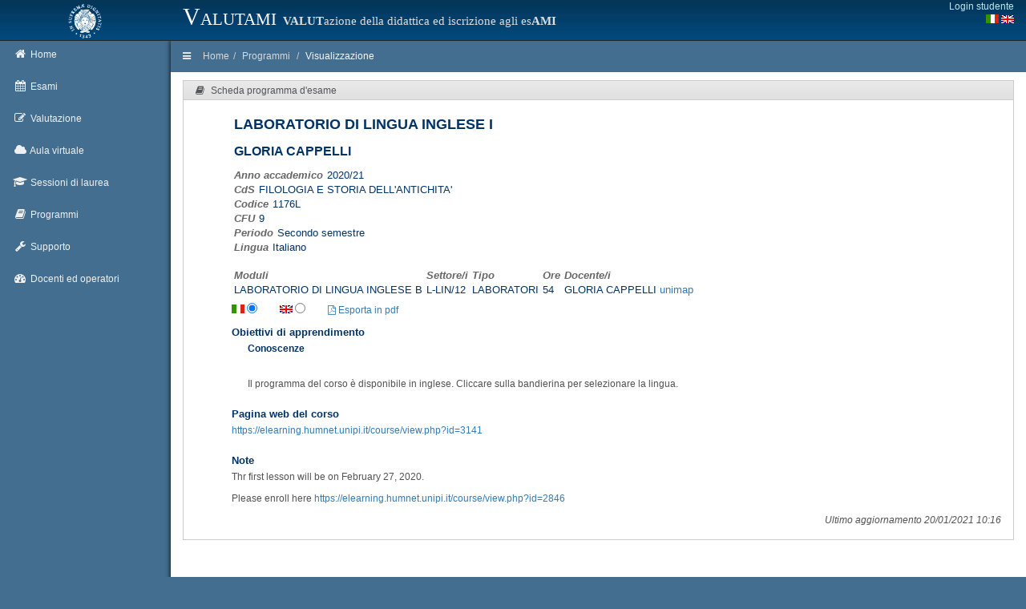

--- FILE ---
content_type: text/html; charset=UTF-8
request_url: https://esami.unipi.it/programma.php?c=45308&aa=2020&cid=16&did=3
body_size: 5206
content:
<!DOCTYPE html>
<html lang="en">
	<head>
		<meta charset="utf-8">
		<title>Universit&agrave; di Pisa - Valutazione della didattica e iscrizione agli esami</title>
		<meta name="description" content="description">
		<meta name="author" content="DevOOPS">
		<meta name="viewport" content="width=device-width, initial-scale=1">
		<link href="plugins/bootstrap/bootstrap.css" rel="stylesheet">
		<link href="plugins/jquery-ui/jquery-ui.min.css" rel="stylesheet">
		<link rel="stylesheet" href="css/font-awesome.min.css">
		<link href='https://fonts.googleapis.com/css?family=Righteous' rel='stylesheet' type='text/css'>
		<link href="plugins/select2/select2.css" rel="stylesheet">
		<link href="css/style_v1.css" rel="stylesheet">
		<link rel="stylesheet" href="../css_common/programmi.css" type="text/css" media="screen" />
		<!-- HTML5 shim and Respond.js IE8 support of HTML5 elements and media queries -->
		<!--[if lt IE 9]>
				<script src="http://getbootstrap.com/docs-assets/js/html5shiv.js"></script>
				<script src="http://getbootstrap.com/docs-assets/js/respond.min.js"></script>
		<![endif]-->
		
		
 		<link href="unipicss/unipi.css" rel="stylesheet">
	</head><body>
<header class="navbar">
	<div class="container-fluid expanded-panel">
		<div class="row top-panel">
			<div id="logo" class="col-sm-2 hidden-xs">
				<a href="http://www.unipi.it">
					<img src="unipiimages/cherubino_white77.gif" width="45" alt="Logo unipi">
				</a>
			</div>
			<div class="col-xs-6 unipi-header">
				Valutami <span class="unipi-subheader hidden-sm hidden-xs"><b>VALUT</b>azione della didattica ed iscrizione agli es<b>AMI</b></span>
			</div>
			<div class="col-xs-4">
				<div class="top-panel-right pull-right login-box">
<a style="float: right;" href="/auth/session.php">Login studente</a><br>
					<span style="float: right;">				
						<a href="setlang.php?lang=it"><i class="fa"><img src="unipiimages/ita.gif" alt="Versione in italiano"></i></a>
						<a href="setlang.php?lang=en"><i class="fa"><img src="unipiimages/uk.gif" alt="English version"></i></a>
					</span>
				</div>
			</div>
		</div> 
	</div>  
</header>
<div id="main" class="container-fluid shortmain"> 
	<div class="row">
		<div id="sidebar-left" class="col-xs-2 col-sm-2">
			<ul class="nav main-menu">
				<li>
					<a href="index.php">
						<i class="fa fa-home"></i>
						<span class="hidden-xs">Home</span>
					</a>
				</li>
				
				<li class="dropdown">
					<a href="#" class="dropdown-toggle" id="menuEsami">
						<i class="fa fa-calendar"></i>
						<span class="hidden-xs">Esami</span>
					</a>
					<ul class="dropdown-menu" aria-labelledby="menuEsami">
						<li><a id="menuNuovaIscrizione" href="elencoappelli.php">Nuova iscrizione</a></li>
						<li><a id="menuArchivioIscrizioni" href="archivioiscrizioni.php">Archivio iscrizioni</a></li>
						<li><a id="menuCalendarioCds" href="calendariodipcds.php">Calendario CdS</a></li>
						<li><a id="menuCalendario" href="calendario.php">Calendario sessioni</a></li>
					</ul>
				</li>
				
				<li class="dropdown" >
					<a href="#" class="dropdown-toggle" id="menuValutazione">
						<i class="fa fa-pencil-square-o"></i>
						<span class="hidden-xs">Valutazione</span>
					</a>
					<ul class="dropdown-menu" aria-labelledby="menuValutazione">
						<li><a id="menuNuovoQuestionario"  href="elencoquestionari.php">Valuta un corso</a></li>
						<li><a id="menuArchivioCompilazioni"  href="archiviocompilazioni.php">Questionari compilati</a></li>
						<li><a id="menuNuovoQuestionarioOrganizzazione"  href="surveyorg.php">Organizzazione e servizi</a></li>
						<li><a id="menuEsitoValutazione"  href="esitoValInsegnamenti.php">Report</a></li>
					</ul>
				</li>

				<li class="dropdown" >
					<a href="#" class="dropdown-toggle" id="menuTD">
						<i class="fa fa-cloud"></i>
						<span class="hidden-xs">Aula virtuale</span>
					</a>
					<ul class="dropdown-menu" aria-labelledby="menuTD">
						<li><a id="menuTDRicerca"  href="td.php">Ricerca</a></li>
						<!-- <li><a id="menuTDCds"  href="#">Elenco per cds</a></li> -->
					</ul>
				</li>

				<li class="dropdown" >
					<a href="#" class="dropdown-toggle" id="menuLauree">
						<i class="fa fa-graduation-cap"></i>
						<span class="hidden-xs">Sessioni di laurea</span>
					</a>
					<ul class="dropdown-menu" aria-labelledby="menuLauree">
						<li><a id="menuLaureeRicerca"  href="lauree.php">Ricerca</a></li>
					</ul>
				</li>


				<li class="dropdown" >
					<a href="#" class="dropdown-toggle" id="menuProgrammi">
						<i class="fa fa-book"></i>
						<span class="hidden-xs">Programmi</span>
					</a>
					<ul class="dropdown-menu" aria-labelledby="menuProgrammi">
						<li><a id="menuProgrammiRicerca"  href="programmi_ricerca.php">Ricerca</a></li>
						<li><a id="menuProgrammiRicerca"  href="programmi_ricerca_testo.php">Ricerca nel testo</a></li>
						<li><a id="menuProgrammiCds"  href="programmi_insegnamenti.php">Elenco per cds</a></li>
					</ul>
				</li>

				
				<li class="dropdown">
					<a href="#" class="dropdown-toggle" id="menuHelp">
						<i class="fa fa-wrench"></i>
						<span class="hidden-xs">Supporto</span>
					</a>
					<ul class="dropdown-menu" aria-labelledby="menuHelp">
						<li><a id="menuFaq" href="faq.php">FAQ</a></li>
						<li><a id="menuAss" href="assistenza.php">Assistenza</a></li>
						<li><a id="menuPrivacy" href="privacy.php">Privacy</a></li>
					</ul>
				</li>
				
				<li>
					<a href="/backoffice" >
						<i class="fa fa-dashboard"></i>
						<span class="hidden-xs">Docenti ed operatori</span>
					</a>
				</li>
			</ul>
		</div>
	
		<div id="content" class="col-xs-12 col-sm-10"><div class="row">
	<div id="breadcrumb" class="col-xs-12">
		<a href="#" class="show-sidebar">
			<i class="fa fa-bars"></i>
		</a>
		<ol class="breadcrumb pull-left hidden-xs">
			<li><a href="index.php">Home</a></li><li><a href="programmi_insegnamenti.php?aa=2020&cid=16&did=3">Programmi</a></li>
<li><a href="">Visualizzazione</a></li>
	</ol>
	</div>
</div>
<div class="row" id="insegnamenti">
	<div id="dati_studente"></div>
	<div class="col-xs-12">
		<div class="box">
			<div class="box-header">
				<div class="box-name">
					<i class="fa fa-book"></i>
					<span>Scheda programma d'esame</span>
				</div>
				<div class="no-move"></div>
			</div>
			<div class="box-content" style="overflow-y:hidden; overflow:auto;  width:100%">
				
				<div style="margin-left:45px">
					<div style="width:100%"><div class="div-table table-intestazione-programma">
<div class="div-table-row">
<div class="div-table-cell titolatura-insegnamento-programma">LABORATORIO DI LINGUA INGLESE I</div>
</div>
<div class="div-table-row">
<div class="div-table-cell titolare-insegnamento-programma">GLORIA CAPPELLI</div>
</div>

								<div class="row">
									<div class="col-md-6">
										<span class="label-programma">Anno accademico</span><span class="value-programma">2020/21</span><br />
										<span class="label-programma">CdS</span><span class="value-programma">FILOLOGIA E STORIA DELL'ANTICHITA'</span><br />
										<span class="label-programma">Codice</span><span class="value-programma">1176L</span><br />
										<span class="label-programma">CFU</span><span class="value-programma">9</span><br />
										<span class="label-programma">Periodo</span><span class="value-programma">Secondo semestre</span><br /><span class="label-programma">Lingua</span><span class="value-programma">Italiano</span></div>
<div class="col-md-6"></div></div><div><br><table class='nomargin'><tr><td class='label-programma'>Moduli</td><td class='label-programma'>Settore/i</td><td class='label-programma'>Tipo</td><td class='label-programma'>Ore</td><td class='label-programma'>Docente/i</td></tr>
<TR><TD class='value-programma'>LABORATORIO DI LINGUA INGLESE B</TD><TD class='value-programma'>L-LIN/12</TD><TD class='value-programma'>LABORATORI</TD><TD class='value-programma'>54</TD><TD class='value-programma' ><table class='nomargin'><tr><td class='value-programma'>GLORIA CAPPELLI <a href='http://unimap.unipi.it/cercapersone/dettaglio.php?ri=5085' target='_blank'>unimap</a></td></tr></table></TD></TR>
</table></div>

</div>
<div style="display: inline-block;"><span class="prog-flags"><img style="vertical-align:baseline;" src="../backoffice/images/ita.gif"> <input type="radio" name="language" value="it" checked></span><span class="prog-flags"><img style="vertical-align:baseline;" src="../backoffice/images/uk.gif" > <input type="radio" name="language" value="en" ></span><span class="prog-flags" style="vertical-align:baseline;"><a id="pdfProgramma" href="pdfProgCorsoStu.php?language=it&c=45308" target="_blank"><i class="fa fa-file-pdf-o"></i> Esporta in pdf</a></span></div><div class="prog_it" >
<div class="titolo-elemento-programma">Obiettivi di apprendimento</div>
<span class="contenuto_programma"></span>
</div>
<div class="prog_en" >
<div class="titolo-elemento-programma">Learning outcomes</div>
<span class="contenuto_programma"></span>
</div>
<div class="prog_it sub-item-programma">
<div class="titolatura-insegnamento-programma sub-title-insegnamento-programma">Conoscenze</div>
<span class="contenuto_programma"><p>&nbsp;</p>
<p>Il programma del corso &egrave; disponibile in inglese. Cliccare sulla bandierina per selezionare la lingua.&nbsp;</p></span>
</div>
<div class="prog_en sub-item-programma">
<div class="titolatura-insegnamento-programma sub-title-insegnamento-programma">Knowledge</div>
<span class="contenuto_programma"><p><strong>The recommended entry proficiency level in English is B1+. At the end of the course, students must prove to have reached the B2 level.</strong></p>
<p>The course will focus on spoken and written academic English, and in particular on:</p>
<ul>
<li>written conference presentations and announcements</li>
<li>abstracts</li>
<li>powerpoint presentations</li>
<li>conference presentations</li>
</ul>
<p>The course will focus on aspects of English grammar and vocabulary suitable for academic written and spoken communication at a B2 level of the CEFR.</p>
<p>&nbsp;</p></span>
</div>
<div class="prog_en sub-item-programma">
<div class="titolatura-insegnamento-programma sub-title-insegnamento-programma">Assessment criteria of knowledge</div>
<span class="contenuto_programma"><p><strong>The exam is identical for both attending and non&mdash;attending students.</strong> All information about the exam format and contents is provided online on Moodle.&nbsp;</p>
<p>There are no prerequisites. However, a good entry B1 proficiency level is recommended.</p>
<p>In order to be admitted to the exam, students must sign up for it on the dedicated portal before the deadline. Students who do not comply with the sign-up regulations will not be allowed to take the test.</p>
<p><strong>The final exam consists in:<br /> </strong>1) a written test (multiple choice questions and writing task). After this test, students must complete the exam within 12 months.</p>
<p>&nbsp;2) an oral test. In order to take this test, students must have obtained a positive results in the computerized test (B2).</p></span>
</div>
<div class="prog_en sub-item-programma">
<div class="titolatura-insegnamento-programma sub-title-insegnamento-programma">Skills</div>
<span class="contenuto_programma"><p>At the end of the course, students will be able to:</p>
<ul>
<li>read and understand the main points in academic texts in the humanities (e.g. journal articles, text books, specialized magazines)</li>
<li>write a short abstract</li>
<li>prepare slides for presentations</li>
<li>give simple oral presentations on specific topics in the Humanities</li>
</ul>
<p><strong>&nbsp;</strong></p></span>
</div>
<div class="prog_en sub-item-programma">
<div class="titolatura-insegnamento-programma sub-title-insegnamento-programma">Assessment criteria of skills</div>
<span class="contenuto_programma"><p>Attendance is recommended. The course will be held in the form of a hands-on workshop, with activities on authentic academic texts from some of the major international academic journals in the field of Italian Studies, Classics and the Humanities.&nbsp;</p></span>
</div>
<div class="prog_en sub-item-programma">
<div class="titolatura-insegnamento-programma sub-title-insegnamento-programma">Behaviors</div>
<span class="contenuto_programma"><p>Students will be able to discuss and defend their arguments in an academic context.&nbsp;</p>
<p>Students will be able to write a simple abstract.&nbsp;</p>
<p>Students will be able to prepare a powerpoint presentation.&nbsp;</p></span>
</div>
<div class="prog_en sub-item-programma">
<div class="titolatura-insegnamento-programma sub-title-insegnamento-programma">Assessment criteria of behaviors</div>
<span class="contenuto_programma"><p>The newly acquired skills will be assessed through group work and&nbsp;interactive activities throughout the course.&nbsp;</p></span>
</div>
<div class="prog_en" >
<div class="titolo-elemento-programma">Prerequisites</div>
<span class="contenuto_programma"><p>A strong B1+ level is recommended as the entry level. An entry level test will be administered at the beginning of the course.&nbsp;</p></span>
</div>
<div class="prog_en" >
<div class="titolo-elemento-programma">Teaching methods</div>
<span class="contenuto_programma"><p>The course is organized as a hands-on workshop. Students will work on authentic academic texts taken from international journals and specialized magazines/programs in the fields of the Humanities, Classics and Italian Studies.&nbsp;</p></span>
</div>
<div class="prog_en" >
<div class="titolo-elemento-programma">Syllabus</div>
<span class="contenuto_programma"><p>The course will focus on Academic English reading comprehension and writing. Students will work on short essays and abstracts, power point conference presentations and general conversation about topics of interest in the humanities.&nbsp;</p>
<p>A B2 level "lettorato" is associated with the course, starting in the first term. Students in need to consolidate general English ability are recommended to attend the course, which is shared with Informatica Umanistica students.&nbsp;</p>
<p>Detailed information will be provided on the Moodle Page of the course.</p></span>
</div>
<div class="prog_en" >
<div class="titolo-elemento-programma">Bibliography</div>
<span class="contenuto_programma"><p>English for Academics, CUP&nbsp;</p>
<p>Some of the materials for the course will be made available by the teacher in the form of a printable handout.&nbsp;</p></span>
</div>
<div class="prog_en" >
<div class="titolo-elemento-programma">Non-attending students info</div>
<span class="contenuto_programma"><p>The exam is identical for attending and non-attending students. Attendance is highly recommended.&nbsp;</p></span>
</div>
<div class="prog_en" >
<div class="titolo-elemento-programma">Assessment methods</div>
<span class="contenuto_programma"><p><strong>The final exam consists in:<br /></strong>1) a written test (multiple choice questions and writing task). After this test, students must complete the exam within 12 months.</p>
<p>&nbsp;2) an oral test. In order to take this test, students must have obtained a positive results in the computerized test (B2).</p></span>
</div>
<div class="prog_it" >
<div class="titolo-elemento-programma">Pagina web del corso</div>
<span class="contenuto_programma"><p><a href='https://elearning.humnet.unipi.it/course/view.php?id=3141'>https://elearning.humnet.unipi.it/course/view.php?id=3141</a></p></span>
</div>
<div class="prog_en" >
<div class="titolo-elemento-programma">Class web page</div>
<span class="contenuto_programma"><p><a href='https://elearning.humnet.unipi.it/course/view.php?id=3141'>https://elearning.humnet.unipi.it/course/view.php?id=3141</a></p></span>
</div>
<div class="prog_it" >
<div class="titolo-elemento-programma">Note</div>
<span class="contenuto_programma"><p>Thr first lesson will be on February 27, 2020.</p>
<p>Please enroll here&nbsp;<a href="https://elearning.humnet.unipi.it/course/view.php?id=2846">https://elearning.humnet.unipi.it/course/view.php?id=2846</a></p></span>
</div>
<div style="float:right; font-style:italic;">Ultimo aggiornamento 20/01/2021 10:16</div>
				</div>

			</div>
		</div>
	</div>
</div>
		
		</div> <!-- content -->
	</div> <!-- row -->
</div> <!-- main -->


<div class="container-fluid"> 
	<div class="row" id="unipiFooter">
		<div class="col-md-5 col-md-offset-2 text-center hidden-xs"><br>
			&copy; <a class="linkFooter" href="http://www.unipi.it">Universit&agrave; di Pisa</a> 2013-2026<br>
			<a class="linkFooter" href="privacy.php">Trattamento dei dati - Privacy policy</a>		
		</div>
		<div class="col-md-5 text-center hidden-xs"><br>
			Sistema Informatico di Ateneo<br>
		</div>
	</div>
</div>

<!-- jQuery (necessary for Bootstrap's JavaScript plugins) -->
<!--<script src="http://code.jquery.com/jquery.js"></script>-->
<script src="plugins/jquery/jquery.min.js"></script>
<script src="plugins/jquery-ui/jquery-ui.min.js"></script>
<!-- Include all compiled plugins (below), or include individual files as needed -->
<script src="plugins/bootstrap/bootstrap.min.js"></script>
<!-- 
<script src="plugins/justified-gallery/jquery.justifiedGallery.min.js"></script> 
<script src="plugins/tinymce/tinymce.min.js"></script>
<script src="plugins/tinymce/jquery.tinymce.min.js"></script>
-->
<!-- All functions for this theme + document.ready processing -->
<script src="js/devoops.js?20161006"></script>
<script src="unipijs/unipi.js?2020031501"></script>
<script src="unipijs/dm.js"></script>
<!-- Embedding in outer iframe -->
<script>
	function adjustParentHeight() {
		var elem = document.getElementById('insegnamenti');
		if(elem != null) {
			var windowHeight = elem.offsetHeight;
			parent.postMessage({ message: windowHeight, action: 'adjustHeight' }, "*");
		}
	}
	window.onload = adjustParentHeight;
	window.addEventListener('resize', adjustParentHeight);
</script>
</body>
</html>
<script>
	$(document).ready(function () {
		$(".prog_en").hide();


		$('input[type=radio][name=language]').change(function () {
			link = $("#pdfProgramma").attr("href");
			switch (this.value) {
				case 'it':
					$(".prog_it").show();
					$(".prog_en").hide();
					link = link.replace("language=en", "language=it");
					break;
				case 'en':
					$(".prog_it").hide();
					$(".prog_en").show();
					link = link.replace("language=it", "language=en");
					break;
				default:
			}
			$("#pdfProgramma").attr("href", link);
		});


		$('input[type=radio]:checked').trigger("change");

	});
</script>

--- FILE ---
content_type: text/css
request_url: https://esami.unipi.it/css/style_v1.css
body_size: 10277
content:
* {outline:none !important;}
body {
  color:#525252;
  background:#436E90;
}
.body-expanded, .modal-open {
  overflow-y:hidden;
  margin-right: 15px;
}
.modal-open #content {z-index: inherit;}
.body-expanded .expanded-panel, .fancybox-margin .expanded-panel, .modal-open .expanded-panel {
  margin-right: 15px;
}
.body-screensaver {
  overflow: hidden;
}
h1, .h1, h2, .h2, h3, .h3 {
  margin:0;
}

#logo {
  position:relative;
  background:#dbdbdb;
}
#logo a {
  color: #525252;
font-family: "Righteous",cursive;
display: block;
font-size: 20px;
line-height: 50px;
  background: url(../img/logo.png) right 42px no-repeat;
  -webkit-transition: 0.5s;
  -moz-transition: 0.5s;
  -o-transition: 0.5s;
  transition: 0.5s;
}
#logo a:hover {
  background-position: right 25px;
  text-decoration: none;
}
.navbar {
  margin: 0;
  border: 0;
  position: fixed;
  top:0;
  left: 0;
  width:100%;
  -webkit-border-radius: 0;
  -moz-border-radius: 0;
  border-radius: 0;
  border-bottom:1px solid #242424;
  z-index: 2000;
}
.body-expanded .navbar {
  z-index: 9;
}
a.show-sidebar {
  float: left;
  margin-left: 15px;
  color:#f0f0f0;
  outline: none;
  -webkit-transition: 0.2s;
  -moz-transition: 0.2s;
  -o-transition: 0.2s;
  transition: 0.2s;
}
a.show-sidebar:hover {
  color:#f5f5f5;
}
#sidebar-left {
  position:relative;
  z-index: inherit;
  padding-bottom: 3000px !important;
  margin-bottom: -3000px !important;
  background:#436E90;
  -webkit-transition: 0.1s;
  -moz-transition: 0.1s;
  -o-transition: 0.1s;
  transition: 0.1s;
}
#content {
  position: relative;
  z-index: 10;
  background: #FBFBF0;
  box-shadow: 0 0 6px #000;
  padding-bottom: 3000px !important;
  margin-bottom: -2980px !important;
  overflow: hidden;
  -webkit-transition: 0.1s;
  -moz-transition: 0.1s;
  -o-transition: 0.1s;
  transition: 0.1s;
}
.full-content {
  overflow: hidden;
  padding: 0;
  margin: 0;
}
.nav.main-menu, .nav.msg-menu {
  margin:0 -15px;
}
.nav.main-menu > li > a, .nav.msg-menu > li > a {
  text-align: center;
  color:#f0f0f0;
  min-height: 40px;
  -webkit-transition: 0.05s;
  -moz-transition: 0.05s;
  -o-transition: 0.05s;
  transition: 0.05s;
}
.nav .open > a, .nav .open > a:hover, .nav .open > a:focus, .nav > li > a:hover, .nav > li > a:focus {
  background:rgba(0, 0, 0, 0.1);
}
.nav.main-menu > li > a:hover, .nav.main-menu > li > a:focus, .nav.main-menu > li.active > a, .nav.main-menu .open > a, .nav.main-menu .open > a:hover, .nav.main-menu .open > a:focus, .dropdown-menu > li > a:focus, .dropdown-menu > li > a:hover, .dropdown-menu > li.active > a,
.nav.msg-menu > li > a:hover, .nav.msg-menu > li > a:focus, .nav.msg-menu > li.active > a, .nav.msg-menu .open > a, .nav.msg-menu .open > a:hover, .nav.msg-menu .open > a:focus {
  background:rgba(0, 0, 0, 0.1);
  color:#f0f0f0;
}
.nav.main-menu a.active, .nav.msg-menu a.active {
  background:rgba(0, 0, 0, 0.2);
}
.nav.main-menu a.active:hover, .nav.msg-menu a.active:hover {
  background:rgba(0, 0, 0, 0.2);
}
.nav.main-menu a.active-parent, .nav.msg-menu a.active-parent {
  background: rgba(0, 0, 0, 0.3);
}
.nav.main-menu a.active-parent:hover, .nav.msg-menu a.active-parent:hover {
  background: rgba(0, 0, 0, 0.3);
}
.nav.main-menu > li > a > i, .nav.msg-menu > li > a > i {
  font-size: 18px;
  width: auto;
  display: block;
  text-align: center;
}
.main-menu .dropdown-menu {
  position: absolute;
  z-index: 2001;
  left: 100%;
  top: 0;
  float: none;
  margin: 0;
  border: 0;
  -webkit-border-radius: 0 4px 4px 0;
  -moz-border-radius: 0 4px 4px 0;
  border-radius: 0 4px 4px 0;
  padding: 0;
  background: #6AA6D6;
  box-shadow: none;
  visibility:hidden;
}
.main-menu .active-parent:hover + .dropdown-menu {
  visibility:visible;
}
.main-menu .active-parent + .dropdown-menu:hover {
  visibility:visible;
}
.main-menu .dropdown-menu > li > a {
  padding:9px 15px 9px 40px;
  color:#f0f0f0;
}
.main-menu .dropdown-menu > li:first-child > a {
  -webkit-border-radius: 0 4px 0 0;
  -moz-border-radius: 0 4px 0 0;
  border-radius: 0 4px 0 0;
}
.main-menu .dropdown-menu > li:last-child > a {
  -webkit-border-radius: 0 0 4px 0;
  -moz-border-radius: 0 0 4px 0;
  border-radius: 0 0 4px 0;
}
#top-panel {
  line-height: 50px;
  height: 50px;
  background:#dbdbdb;
}
#main {
  margin-top: 50px;
  min-height: 800px;
  overflow: hidden;
}
#search {
  position: relative;
}
#search > input {
  width: 80%;
  background: #dfdfdf;
  border: 1px solid #C7C7C7;
  text-shadow:0 1px 1px #EEE;
  -webkit-border-radius: 3px;
  -moz-border-radius: 3px;
  border-radius: 3px;
  color: #686868;
  line-height: 1em;
  height: 30px;
  padding: 0 35px 0 10px;
  -webkit-transition: 0.2s;
  -moz-transition: 0.2s;
  -o-transition: 0.2s;
  transition: 0.2s;
}
#search > input + i {
  opacity:0;
  position: absolute;
  top: 18px;
  right: 10px;
  color: #fff;
}
#search > input:focus {
  width:100%;
  outline:none;
}
#search > input:focus + i {
  opacity:1;
  transition-delay:0.2s;
  transition-duration: 0.2s;
}
.panel-menu {
  margin: 0;
}
.top-panel-right {
  padding-left: 0;
}
.panel-menu > li > a {
  padding: 0 5px 0 10px;
  line-height: 50px;
}
.panel-menu a.account {
  height: 50px;
  padding: 5px 0 5px 10px;
  line-height: 18px;
}
.panel-menu i {
  margin-top: 8px;
  padding: 5px;
  font-size: 20px;
  color: #436E90;
  line-height: 1em;
  vertical-align: top;
  -webkit-transition: 0.05s;
  -moz-transition: 0.05s;
  -o-transition: 0.05s;
  transition: 0.05s;
}
.panel-menu i.pull-right {
  color: #121212;
  border: 0 !important;
  box-shadow: none;
  font-size: 16px;
  background: none !important;
}
.panel-menu .badge {
  margin-top:5px;
  padding: 3px 6px;
  vertical-align: top;
  border-radius: 2px;
  background:none;
  color: #436E90;
  border: 1px solid #436E90;
}
.avatar {
  width: 40px;
  float: left;
  margin-right: 5px;
}
.avatar > img {
  width:40px;
  height:40px;
}
.user-mini > span {
  display: block;
  font-size: 12px;
  color:#436E90;
  margin-bottom: -4px;
}
.user-mini > span.welcome {
  font-weight: bold;
  margin-top: 2px;
}
.panel-menu .dropdown-menu {
  position: absolute;
  background: rgba(0, 0, 0, 0.7);
  padding: 0;
  border: 0;
  right: 0;
  left: auto;
  min-width: 100%;
}
.panel-menu .dropdown-menu > li > a {
  padding:5px 10px !important;
  color:#f0f0f0;
}
.panel-menu .dropdown-menu > li > a > i {
  border: 0;
  padding: 0;
  margin: 0;
  font-size: 14px;
  width: 20px;
  display: inline-block;
  text-align: center;
  vertical-align: middle;
}
.well {
  padding:15px;
}
.box {
  display: block;
  z-index: 1999;
  position: relative;
  border: 1px solid #ccc;
  background: transparent;
  margin-bottom: 20px;
}
.full-content .box {
  border: 0;
  margin-bottom: 0;
  -webkit-border-radius: 0;
  -moz-border-radius: 0;
  border-radius: 0;
}
.box-header {
  color: #505559;
  position:relative;
  overflow: hidden;
  height: 24px;
  border-bottom: 1px solid #ccc;
  background-color: #eaeaea;
  background-image: -webkit-linear-gradient(top, #eaeaea, #e0e0e0);
  background-image:    -moz-linear-gradient(top, #eaeaea, #e0e0e0);
  background-image:     -ms-linear-gradient(top, #eaeaea, #e0e0e0);
  background-image:      -o-linear-gradient(top, #eaeaea, #e0e0e0);
  background-image:         linear-gradient(to bottom, #eaeaea, #e0e0e0);
}
.box-name, .modal-header-name {
  padding-left: 15px;
  line-height: 24px;
}
.box-name:hover {
  cursor: move;
}
.box-name > i {
  margin-right:5px;
}
.box-icons {
  position: absolute;
  top:0;
  right:0;
  z-index: 9;
}
.no-move {
  display: none;
}
.expanded .no-move {
  position: absolute;
  top:0;
  left: 0;
  width:100%;
  height: 100%;
  z-index: 1;
  display: block;
}
.box-content {
  position: relative;
  padding: 15px;
  background: #FBFBF0;
}
.box-content.dropbox, .box-content.sortablebox {
  overflow: hidden;
}
.full-content .box-content {
  height: 100%;
  position: absolute;
  width: 100%;
  left: 0;
  top: 0;
}
.box-icons a {
  cursor: pointer;
  text-decoration: none !important;
  border-left: 1px solid #FBFBF0;
  height: 24px;
  line-height: 24px;
  font-size: 12px;
  width: 28px;
  display: block;
  float: left;
  text-align: center;
  color: #505559;
  -webkit-transition: 0.2s;
  -moz-transition: 0.2s;
  -o-transition: 0.2s;
  transition: 0.2s;
}
.box-icons a:hover {background:#FBFBF0;color:#505559;}
.box-icons a.beauty-table-to-json {
  width: auto;
  padding: 0 10px;
  font-size: 14px;
}
.expanded a.close-link {
  display:none;
}
#sidebar-left.col-xs-2 {
  opacity: 0;
  width: 0%;
  padding: 0;
}
.sidebar-show #sidebar-left.col-xs-2 {
  opacity: 1;
  width: 16.666666666666664%;
  padding: 0 15px;
}
.sidebar-show #content.col-xs-12 {
  opacity: 1;
  width: 83.33333333333334%;
}
.expanded {
  overflow-y:scroll;
  border: 0;
  z-index: 3000 !important;
  position: fixed;
  width: 100%;
  height: 100%;
  top: 0;
  left: 0;
  padding: 0px;
  background: rgba(0, 0, 0, 0.2);
  -webkit-transition: 0.2s;
  -moz-transition: 0.2s;
  -o-transition: 0.2s;
  transition: 0.2s;
}
.expanded-padding {
  background: rgba(0, 0, 0, 0.7);
  padding:50px;
  -webkit-transition: 0.2s;
  -moz-transition: 0.2s;
  -o-transition: 0.2s;
  transition: 0.2s;
}
.no-padding {
  padding:0 !important;
}
.padding-15 {
  padding:15px !important;
}
.no-padding .table-bordered {
  border:0;
  margin:0;
}
.no-padding .table-bordered thead tr th:first-child, .no-padding .table-bordered tbody tr th:first-child, .no-padding .table-bordered tfoot tr th:first-child, .no-padding .table-bordered thead tr td:first-child, .no-padding .table-bordered tbody tr td:first-child, .no-padding .table-bordered tfoot tr td:first-child {
  border-left: 0px !important;
}
.no-padding .table-bordered thead tr th:last-child, .no-padding .table-bordered tbody tr th:last-child, .no-padding .table-bordered tfoot tr th:last-child, .no-padding .table-bordered thead tr td:last-child, .no-padding .table-bordered tbody tr td:last-child, .no-padding .table-bordered tfoot tr td:last-child {
  border-right: 0px !important;
}
table.no-border-bottom tr:last-child td {
  border-bottom:0;
}
.table > thead > tr > th, .table > tbody > tr > th, .table > tfoot > tr > th, .table > thead > tr > td, .table > tbody > tr > td, .table > tfoot > tr > td {
  border-top: 1px solid #bbb;
}
.table-bordered {
    border: 1px solid #bbb;
}
.table-bordered > thead > tr > th, .table-bordered > tbody > tr > th, .table-bordered > tfoot > tr > th, .table-bordered > thead > tr > td, .table-bordered > tbody > tr > td, .table-bordered > tfoot > tr > td {
  border: 1px solid #bbb;
}
.table > thead > tr > th {
  border-bottom: 2px solid #bbb;
}
.dataTables_wrapper {
  overflow: hidden;
}
.dataTables_wrapper table.table {
  clear: both;
  max-width: inherit;
  margin-bottom: 0;
}
.table-datatable *, .table-datatable :after, .table-datatable :before {
  margin: 0;
  padding: 0;
  -webkit-box-sizing: content-box;
  box-sizing: content-box;
  -moz-box-sizing: content-box;
}
.table-datatable label {
  position: relative;
  display: block;
  font-weight: 400;
}
.table-datatable tbody td {
  vertical-align: middle !important;
}
.table-datatable img {
  margin-right: 10px;
  border: 1px solid #F8F8F8;
  width: 40px;
}
.table-datatable .sorting {
  background:url(../img/sort.png) right center no-repeat;
  padding-right:16px;
  cursor:pointer;
}
.table-datatable .sorting_asc {
  background:url(../img/sort-asc.png) right center no-repeat;
  padding-right: 16px;
  cursor:pointer;
}
.table-datatable .sorting_desc {
  background:url(../img/sort-desc.png) right center no-repeat;
  padding-right: 16px;
  cursor:pointer;
}
div.DTTT_collection_background {
  z-index: 2002;
}
div.DTTT .btn {
  color: #333 !important;
  font-size: 12px;
}
ul.DTTT_dropdown.dropdown-menu {
  z-index: 2003;
  background: rgba(0, 0, 0, 0.7) !important;
  padding: 0;
  border: 0;
  margin: 0;
  -webkit-border-radius: 0 0 4px 4px;
  -moz-border-radius: 0 0 4px 4px;
  border-radius: 0 0 4px 4px;
  min-width: 157px;
}
ul.DTTT_dropdown.dropdown-menu li {
  position: relative;
}
ul.DTTT_dropdown.dropdown-menu > li > a {
  position: relative;
  display: block;
  padding: 5px 10px !important;
  color: #f0f0f0 !important;
}
ul.DTTT_dropdown.dropdown-menu > li:first-child > a {
  -webkit-border-radius: 0;
  -moz-border-radius: 0;
  border-radius: 0;
}
ul.DTTT_dropdown.dropdown-menu > li:last-child > a {
  -webkit-border-radius: 0 0 4px 4px;
  -moz-border-radius: 0 0 4px 4px;
  border-radius: 0 0 4px 4px;
}
ul.DTTT_dropdown.dropdown-menu > li:hover > a {
  background:rgba(0, 0, 0, 0.3);
  color:#f0f0f0;
}
.dataTables_wrapper input[type="text"] {
  display: block;
  width: 90%;
  height: 26px;
  padding: 2px 12px;
  font-size: 14px;
  line-height: 1.428571429;
  color: #555;
  background-color: #fff;
  background-image: none;
  border: 1px solid #ccc;
  -webkit-border-radius: 4px;
  -moz-border-radius: 4px;
  border-radius: 4px;
  box-sizing:border-box;
  -moz-box-sizing: border-box;
  -webkit-box-sizing: border-box;
  -moz-appearance: none;
  -webkit-box-shadow: inset 0 1px 1px rgba(0, 0, 0, .075);
  box-shadow: inset 0 1px 1px rgba(0, 0, 0, .075);
  -webkit-transition: 0.2s;
  -moz-transition: 0.2s;
  -o-transition: 0.2s;
  transition: 0.2s;
}
.dataTables_wrapper input[type="text"]:focus {
  border-color: #66afe9;
  outline: 0;
  -webkit-box-shadow: inset 0 1px 1px rgba(0,0,0,.075), 0 0 8px rgba(102, 175, 233, .6);
  box-shadow: inset 0 1px 1px rgba(0,0,0,.075), 0 0 8px rgba(102, 175, 233, .6);
}
#breadcrumb {
  padding: 0;
  line-height: 40px;
  background: #436E90;
  margin-bottom: 30px;
}
.breadcrumb {
  padding: 0 15px;
  background: none;
  -webkit-border-radius: 0;
  -moz-border-radius: 0;
  border-radius: 0;
  margin: 0;
}
.breadcrumb > li > a {
  color:#d8d8d8;
}
.breadcrumb > li > a:hover, .breadcrumb > li:last-child > a {
  color:#f8f8f8;
}
.bs-callout {
  padding: 15px;
  border-left: 3px solid #505559;
  background: #ededed;
}
.bs-callout h4 {
  margin-top: 0;
  margin-bottom: 5px;
  color: #505559;
}
.no-padding .bs-callout {
  border:0;
}
.page-header {
  margin: 0 0 10px;
  border-bottom: 1px solid #c7c7c7;
}
.box-content .page-header, legend, .full-calendar .page-header {
  margin: 0 0 10px;
  border-bottom: 1px dashed #B6B6B6;
}
.invoice-header {
  margin: 0 0 10px;
  border-bottom: 1px dashed #B6B6B6;
  display: inline-block;
}
.box-content .form-group, .devoops-modal-inner .form-group {
  margin-top:15px;
  margin-bottom:15px;
}
.show-grid [class^="col-"] {
  padding-top: 10px;
  padding-bottom: 10px;
  background-color: #ebebeb;
  border: 1px solid #ebebeb;
}
.show-grid [class^="col-"]:hover {
  padding-top: 10px;
  padding-bottom: 10px;
  background-color: rgba(107, 134, 182, 0.2);
  border: 1px solid #ebebeb;
}
.show-grid, .show-grid-forms {
  margin-bottom: 15px;
}
.show-grid-forms [class^="col-"] {
  padding-top: 10px;
  padding-bottom: 10px;
}
.DTTT.btn-group {
  position: absolute;
  top: -28px;
  right: 83px;
  border-right:1px solid #DBDBDB;
}
.DTTT.btn-group a {
  -webkit-border-radius: 0;
  -moz-border-radius: 0;
  border-radius: 0;
  line-height: 1em;
  font-size: 14px;
  font-weight: bold;
  outline: none;
  box-shadow: none !important;
  padding: 6px 12px;
  margin: 0;
  background: #F7F7F7;
  border: 0;
}
#screensaver {
  position: fixed;
  top: 0;
  left: 0;
  width: 100%;
  height: 100%;
  z-index: 3000;
  background: #000;
  display: none;
}
#screensaver.show {
  display: block;
}
#canvas {
  position: relative;
}
#screensaver i {
  position: absolute;
  top: 50px;
  right: 50px;
  background: rgba(255, 255, 255, 0.5);
  line-height: 100px;
  width: 100px;
  height: 100px;
  text-align: center;
  font-size: 60px;
  color: rgba(0, 0, 0, 0.8);
  -webkit-border-radius: 4px;
  -moz-border-radius: 4px;
  border-radius: 4px;
}
.well pre {
  padding: 0;
  margin-top: 0;
  margin-bottom: 0;
  background-color: transparent;
  border: 0;
  white-space: nowrap;
}
.well pre code {
  white-space: normal;
}
.btn {
  border: 1px solid transparent;
  border-bottom: 3px solid transparent;
  text-decoration: none;
  cursor: pointer;
  font-family: "Lucida Grande","Lucida Sans","Lucida Sans Unicode","Segoe UI",Verdana,sans-serif;
  display: inline-block;
  vertical-align: top;
  position: relative;
  font-size: 12px;
  font-weight: bold;
  text-align: center;
  line-height: 24px;
  margin: 0 0 10px 0;
  -webkit-border-radius: 3px;
  -moz-border-radius: 3px;
  border-radius: 3px;
  -moz-user-select: none;
  -webkit-user-select: none;
  outline: none !important;
}
.btn-label-left span {
  position: relative;
  left: -10px;
  display: inline-block;
  padding: 0px 8px;
}
.btn-label-right span {
  position: relative;
  right: -10px;
  display: inline-block;
  padding: 0px 8px;
}
.btn i {
  vertical-align: middle;
}
.btn-app {
  width: 50px;
  height: 50px;
  padding: 0;
  font-size: 14px;
}
.btn-app i {
  font-size: 24px;
  line-height: 48px;
  display: block;
}
.btn-app-sm {
  width: 30px;
  height: 30px;
  padding: 0;
  font-size: 14px;
}
.btn-app-sm i {
  font-size: 14px;
  line-height: 28px;
  display: block;
}
.btn-circle {
  -webkit-border-radius: 50%;
  -moz-border-radius: 50%;
  border-radius: 50%;
  border: 2px solid rgba(0, 0, 0, 0.25);
}
.btn.active {
  background-image: none;
  outline: 0;
  -webkit-box-shadow: none;
  box-shadow: none;
}
.progress {
  overflow: visible;
}
.progress-ui {
  height: 10px;
}
.progress-bar {
  -webkit-border-radius: 4px;
  -moz-border-radius: 4px;
  border-radius: 4px;
}
.progress-bar.ui-widget-content {
  background: none;
  border: 0;
  height: 100%;
  position: relative;
}
.progress-bar .ui-state-default {
  -webkit-border-radius: 4px;
  -moz-border-radius: 4px;
  border-radius: 4px;
  height: 10px;
  width: 10px;
  top: 0;
  margin-left: -5px;
  cursor:pointer;
  border:0px solid #d3d3d3;
  outline:none !important;
  background-color: rgba(0,0,0,.5);
  background-image: -webkit-linear-gradient(top, rgba(255,255,255,.5), rgba(100,100,100,.5));
  background-image:    -moz-linear-gradient(top, rgba(255,255,255,.5), rgba(100,100,100,.5));
  background-image:     -ms-linear-gradient(top, rgba(255,255,255,.5), rgba(100,100,100,.5));
  background-image:      -o-linear-gradient(top, rgba(255,255,255,.5), rgba(100,100,100,.5));
  background-image:         linear-gradient(to bottom, rgba(255,255,255,.5), rgba(100,100,100,.5));
}
.ui-widget-header {
  background:none;
}
.progress-bar .ui-widget-header, .bg-default, .btn-default, .btn-default.disabled, .btn-default[disabled], fieldset[disabled] .btn-default, .btn-default.disabled:hover, .btn-default[disabled]:hover, fieldset[disabled] .btn-default:hover, .btn-default.disabled:focus, .btn-default[disabled]:focus, fieldset[disabled] .btn-default:focus, .btn-default.disabled:active, .btn-default[disabled]:active, fieldset[disabled] .btn-default:active, .btn-default.disabled.active, .btn-default[disabled].active, fieldset[disabled] .btn-default.active, .progress-bar {
  background-color: #D8D8D8;
  color: #505559;
  border-color: #CBCBCB;
}
.txt-default {color: #D8D8D8;}
.progress-bar-primary .ui-widget-header, .bg-primary, .btn-primary, .btn-primary.disabled, .btn-primary[disabled], fieldset[disabled] .btn-primary, .btn-primary.disabled:hover, .btn-primary[disabled]:hover, fieldset[disabled] .btn-primary:hover, .btn-primary.disabled:focus, .btn-primary[disabled]:focus, fieldset[disabled] .btn-primary:focus, .btn-primary.disabled:active, .btn-primary[disabled]:active, fieldset[disabled] .btn-primary:active, .btn-primary.disabled.active, .btn-primary[disabled].active, fieldset[disabled] .btn-primary.active,
.table > thead > tr > td.primary, .table > tbody > tr > td.primary, .table > tfoot > tr > td.primary, .table > thead > tr > th.primary, .table > tbody > tr > th.primary, .table > tfoot > tr > th.primary, .table > thead > tr.primary > td, .table > tbody > tr.primary > td, .table > tfoot > tr.primary > td, .table > thead > tr.primary > th, .table > tbody > tr.primary > th, .table > tfoot > tr.primary > th {
  background-color: #6AA6D6;
  color: #f8f8f8;
  border-color: #5a8db6;
}
.txt-primary {color: #6AA6D6;}
.progress-bar-success .ui-widget-header, .bg-success, .btn-success, .btn-success.disabled, .btn-success[disabled], fieldset[disabled] .btn-success, .btn-success.disabled:hover, .btn-success[disabled]:hover, fieldset[disabled] .btn-success:hover, .btn-success.disabled:focus, .btn-success[disabled]:focus, fieldset[disabled] .btn-success:focus, .btn-success.disabled:active, .btn-success[disabled]:active, fieldset[disabled] .btn-success:active, .btn-success.disabled.active, .btn-success[disabled].active, fieldset[disabled] .btn-success.active, .progress-bar-success,
.table > thead > tr > td.success, .table > tbody > tr > td.success, .table > tfoot > tr > td.success, .table > thead > tr > th.success, .table > tbody > tr > th.success, .table > tfoot > tr > th.success, .table > thead > tr.success > td, .table > tbody > tr.success > td, .table > tfoot > tr.success > td, .table > thead > tr.success > th, .table > tbody > tr.success > th, .table > tfoot > tr.success > th {
  background-color: #63CC9E;
  color: #f8f8f8;
  border-color: #54ae86;
}
.txt-success, .has-success .help-block, .has-success .control-label, .has-success .radio, .has-success .checkbox, .has-success .radio-inline, .has-success .checkbox-inline {color: #63CC9E;}
.has-success .form-control {border-color: #54ae86;}
.progress-bar-info .ui-widget-header, .bg-info, .btn-info, .btn-info.disabled, .btn-info[disabled], fieldset[disabled] .btn-info, .btn-info.disabled:hover, .btn-info[disabled]:hover, fieldset[disabled] .btn-info:hover, .btn-info.disabled:focus, .btn-info[disabled]:focus, fieldset[disabled] .btn-info:focus, .btn-info.disabled:active, .btn-info[disabled]:active, fieldset[disabled] .btn-info:active, .btn-info.disabled.active, .btn-info[disabled].active, fieldset[disabled] .btn-info.active, .progress-bar-info,
.table > thead > tr > td.info, .table > tbody > tr > td.info, .table > tfoot > tr > td.info, .table > thead > tr > th.info, .table > tbody > tr > th.info, .table > tfoot > tr > th.info, .table > thead > tr.info > td, .table > tbody > tr.info > td, .table > tfoot > tr.info > td, .table > thead > tr.info > th, .table > tbody > tr.info > th, .table > tfoot > tr.info > th {
  background-color: #7BC5D3;
  color: #f8f8f8;
  border-color: #69a8b4;
}
.txt-info {color: #7BC5D3;}
.progress-bar-warning .ui-widget-header, .bg-warning, .btn-warning, .btn-warning.disabled, .btn-warning[disabled], fieldset[disabled] .btn-warning, .btn-warning.disabled:hover, .btn-warning[disabled]:hover, fieldset[disabled] .btn-warning:hover, .btn-warning.disabled:focus, .btn-warning[disabled]:focus, fieldset[disabled] .btn-warning:focus, .btn-warning.disabled:active, .btn-warning[disabled]:active, fieldset[disabled] .btn-warning:active, .btn-warning.disabled.active, .btn-warning[disabled].active, fieldset[disabled] .btn-warning.active, .progress-bar-warning,
.table > thead > tr > td.warning, .table > tbody > tr > td.warning, .table > tfoot > tr > td.warning, .table > thead > tr > th.warning, .table > tbody > tr > th.warning, .table > tfoot > tr > th.warning, .table > thead > tr.warning > td, .table > tbody > tr.warning > td, .table > tfoot > tr.warning > td, .table > thead > tr.warning > th, .table > tbody > tr.warning > th, .table > tfoot > tr.warning > th {
  background-color: #DFD271;
  color: #f8f8f8;
  border-color: #beb360;
}
.txt-warning, .has-warning .help-block, .has-warning .control-label, .has-warning .radio, .has-warning .checkbox, .has-warning .radio-inline, .has-warning .checkbox-inline {color: #DFD271;}
.has-warning .form-control {border-color: #beb360;}
.progress-bar-danger .ui-widget-header, .bg-danger, .btn-danger, .btn-danger.disabled, .btn-danger[disabled], fieldset[disabled] .btn-danger, .btn-danger.disabled:hover, .btn-danger[disabled]:hover, fieldset[disabled] .btn-danger:hover, .btn-danger.disabled:focus, .btn-danger[disabled]:focus, fieldset[disabled] .btn-danger:focus, .btn-danger.disabled:active, .btn-danger[disabled]:active, fieldset[disabled] .btn-danger:active, .btn-danger.disabled.active, .btn-danger[disabled].active, fieldset[disabled] .btn-danger.active, .progress-bar-danger,
.table > thead > tr > td.danger, .table > tbody > tr > td.danger, .table > tfoot > tr > td.danger, .table > thead > tr > th.danger, .table > tbody > tr > th.danger, .table > tfoot > tr > th.danger, .table > thead > tr.danger > td, .table > tbody > tr.danger > td, .table > tfoot > tr.danger > td, .table > thead > tr.danger > th, .table > tbody > tr.danger > th, .table > tfoot > tr.danger > th {
  background-color: #D15E5E;
  border-color: #b25050;
  color: #f8f8f8;
}
.txt-danger, .has-error .help-block, .has-error .control-label, .has-error .radio, .has-error .checkbox, .has-error .radio-inline, .has-error .checkbox-inline {color: #D15E5E;}
.has-error .form-control {border-color: #b25050;}
.progress-bar .ui-state-default, .btn-default:hover, .btn-default:focus, .btn-default:active, .btn-default.active, .open .dropdown-toggle.btn-default {
  color: #505559;
  background-color: #cecece;
  border-color: #CBCBCB;
}
.progress-bar-primary .ui-state-default, .btn-primary:hover, .btn-primary:focus, .btn-primary:active, .btn-primary.active, .open .dropdown-toggle.btn-primary,
.table-hover > tbody > tr > td.primary:hover, .table-hover > tbody > tr > th.primary:hover, .table-hover > tbody > tr.primary:hover > td, .table-hover > tbody > tr.primary:hover > th {
  color: #fff;
  background-color: #5a8db6;
  border-color: #5a8db6;
}
.progress-bar-success .ui-state-default, .btn-success:hover, .btn-success:focus, .btn-success:active, .btn-success.active, .open .dropdown-toggle.btn-success,
.table-hover > tbody > tr > td.success:hover, .table-hover > tbody > tr > th.success:hover, .table-hover > tbody > tr.success:hover > td, .table-hover > tbody > tr.success:hover > th {
  color: #fff;
  background-color: #54ae86;
  border-color: #54ae86;
}
.has-success .form-control:focus {
  border-color: #54ae86;
  -webkit-box-shadow: inset 0 1px 1px rgba(0, 0, 0, .075), 0 0 6px #54ae86;
  box-shadow: inset 0 1px 1px rgba(0, 0, 0, .075), 0 0 6px #54ae86;
}
.progress-bar-info .ui-state-default, .btn-info:hover, .btn-info:focus, .btn-info:active, .btn-info.active, .open .dropdown-toggle.btn-info,
.table-hover > tbody > tr > td.info:hover, .table-hover > tbody > tr > th.info:hover, .table-hover > tbody > tr.info:hover > td, .table-hover > tbody > tr.info:hover > th {
  color: #fff;
  background-color: #69a8b4;
  border-color: #69a8b4;
}
.progress-bar-warning .ui-state-default, .btn-warning:hover, .btn-warning:focus, .btn-warning:active, .btn-warning.active, .open .dropdown-toggle.btn-warning,
.table-hover > tbody > tr > td.warning:hover, .table-hover > tbody > tr > th.warning:hover, .table-hover > tbody > tr.warning:hover > td, .table-hover > tbody > tr.warning:hover > th {
  color: #fff;
  background-color: #beb360;
  border-color: #beb360;
}
.has-warning .form-control:focus {
  border-color: #beb360;
  -webkit-box-shadow: inset 0 1px 1px rgba(0, 0, 0, .075), 0 0 6px #beb360;
  box-shadow: inset 0 1px 1px rgba(0, 0, 0, .075), 0 0 6px #beb360;
}
.progress-bar-danger .ui-state-default, .btn-danger:hover, .btn-danger:focus, .btn-danger:active, .btn-danger.active, .open .dropdown-toggle.btn-danger,
.table-hover > tbody > tr > td.danger:hover, .table-hover > tbody > tr > th.danger:hover, .table-hover > tbody > tr.danger:hover > td, .table-hover > tbody > tr.danger:hover > th {
  color: #fff;
  background-color: #b25050;
  border-color: #b25050;
}
.has-error .form-control:focus {
  border-color: #b25050;
  -webkit-box-shadow: inset 0 1px 1px rgba(0, 0, 0, .075), 0 0 6px #b25050;
  box-shadow: inset 0 1px 1px rgba(0, 0, 0, .075), 0 0 6px #b25050;
}
.slider-range-min-amount, .slider-range-max-amount, .slider-range-amount {
  border: 0;
  background: none;
  outline: none !important;
}
.progress-bar.ui-slider-vertical {
  width:20px;
}
.progress-bar.ui-slider-vertical .ui-state-default {
  -webkit-border-radius: 4px;
  -moz-border-radius: 4px;
  border-radius: 4px;
  height: 20px;
  width: 20px;
  top: auto;
  margin-left: 0px;
  left: 0;
}
#equalizer .progress {
  height:160px;
  display:inline-block;
  margin:15px;
}
.beauty-table {
  width:100%;
}
.beauty-table input {
  border:1px solid transparent;
  background: none;
  font-size: 16px;
  text-align: center;
  padding:2px 15px !important;
  width:100%;
  outline:none;
  -webkit-border-radius: 4px;
  -moz-border-radius: 4px;
  border-radius: 4px;
}
.beauty-table input:focus {
  border:1px solid #dfdfdf;
  background: #fefefe;
  font-size: 16px;
  text-align: center;
  padding: 2px 15px !important;
  width:100%;
  outline:none;
}
.c {
  color: #999;
  display: block;
}
.nt {
  color: #2f6f9f;
}
.na {
  color: #4f9fcf;
}
.s {
  color: #d44950;
}
.radio, .checkbox, .radio-inline, .checkbox-inline {
  position: relative; padding-left: 20px;
}
.radio label, .checkbox label, .radio-inline label, .checkbox-inline label {
  font-weight: normal;
  cursor: pointer;
  padding-left: 8px;
  -webkit-transition: 1s;
  -moz-transition: 1s;
  -o-transition: 1s;
  transition: 1s;
}
.radio + .radio, .checkbox + .checkbox {
  margin-top: 10px;
}
.checkbox input[type=checkbox], .checkbox-inline input[type=checkbox], .radio input[type=radio], .radio-inline input[type=radio] {
  position: absolute;
  clip: rect(0, 0, 0, 0);
}
.checkbox i, .checkbox-inline i, .radio i, .radio-inline i {
  cursor: pointer;
  position: absolute;
  left: 0;
  top: 0;
  font-size: 24px;
  -webkit-transition: 1s;
  -moz-transition: 1s;
  -o-transition: 1s;
  transition: 1s;
}
.checkbox i.small, .checkbox-inline i.small, .radio i.small, .radio-inline i.small {
  font-size: 18px;
  top:2px;
}
.checkbox input[type=checkbox]:checked + i:before, .checkbox-inline input[type=checkbox]:checked + i:before {
  content:"\f046";
}
.radio input[type=radio]:checked + i:before, .radio-inline input[type=radio]:checked + i:before {
  content:"\f192";
}
.toggle-switch {
  position: relative;
  width: 60px;
}
.toggle-switch input {
  display: none;
}
.toggle-switch label {
  display: block;
  overflow: hidden;
  cursor: pointer;
  -webkit-border-radius: 20px;
  -moz-border-radius: 20px;
  border-radius: 20px;
}
.toggle-switch-inner {
  width: 200%;
  margin-left: -100%;
  -webkit-transition: margin 0.3s ease-in 0s;
  -moz-transition: margin 0.3s ease-in 0s;
  -o-transition: margin 0.3s ease-in 0s;
  transition: margin 0.3s ease-in 0s;
}
.toggle-switch-inner:before, .toggle-switch-inner:after {
  float: left;
  width: 50%;
  height: 20px;
  padding: 0;
  line-height: 20px;
  font-size: 12px;
  text-shadow: 1px 1px 1px #FFFFFF;
  color:#929292;
  background-color: #F5F5F5;
  -moz-box-sizing: border-box;
  -webkit-box-sizing: border-box;
  box-sizing: border-box;
  -webkit-border-radius: 20px;
  -moz-border-radius: 20px;
  border-radius: 20px;
  -webkit-box-shadow: inset 0 1px 1px rgba(0, 0, 0, .05);
  box-shadow: inset 0 1px 1px rgba(0, 0, 0, .05);
}
.toggle-switch-inner:before {
  content: "ON";
  padding-left: 15px;
  -webkit-border-radius: 20px 0 0 20px;
  -moz-border-radius: 20px 0 0 20px;
  border-radius: 20px 0 0 20px;
}
.toggle-switch-inner:after {
  content: "OFF";
  padding-right: 15px;
  text-align: right;
  -webkit-border-radius: 0 20px 20px 0;
  -moz-border-radius: 0 20px 20px 0;
  border-radius: 0 20px 20px 0;
}
.toggle-switch-switch {
  width: 20px;
  margin: 0;
  border: 2px solid #d8d8d8;
  -webkit-border-radius: 20px;
  -moz-border-radius: 20px;
  border-radius: 20px;
  position: absolute;
  top: 0;
  bottom: 0;
  right: 40px;
  color: #f8f8f8;
  line-height: 1em;
  text-shadow: 0 0px 1px #ADADAD;
  text-align: center;
  -webkit-transition: all 0.3s ease-in 0s;
  -moz-transition: all 0.3s ease-in 0s;
  -o-transition: all 0.3s ease-in 0s;
  transition: all 0.3s ease-in 0s;
  background-color: #f0f0f0;
  background-image: -webkit-linear-gradient(top, #f0f0f0, #dfdfdf);
  background-image:    -moz-linear-gradient(top, #f0f0f0, #dfdfdf);
  background-image:     -ms-linear-gradient(top, #f0f0f0, #dfdfdf);
  background-image:      -o-linear-gradient(top, #f0f0f0, #dfdfdf);
  background-image:         linear-gradient(to bottom, #f0f0f0, #dfdfdf);
}
.toggle-switch input:checked + .toggle-switch-inner {
  margin-left: 0;
}
.toggle-switch input:checked + .toggle-switch-inner + .toggle-switch-switch {
  right: 0px; 
}
.toggle-switch-danger input:checked + .toggle-switch-inner + .toggle-switch-switch {
  border:2px solid #D15E5E;
  background: #D15E5E;
}
.toggle-switch-warning input:checked + .toggle-switch-inner + .toggle-switch-switch {
  border:2px solid #DFD271;
  background: #DFD271;
}
.toggle-switch-info input:checked + .toggle-switch-inner + .toggle-switch-switch {
  border:2px solid #7BC5D3;
  background: #7BC5D3;
}
.toggle-switch-success input:checked + .toggle-switch-inner + .toggle-switch-switch {
  border:2px solid #63CC9E;
  background: #63CC9E;
}
.toggle-switch-primary input:checked + .toggle-switch-inner + .toggle-switch-switch {
  border:2px solid #6AA6D6;
  background: #6AA6D6;
}
.select2-container {
  width: 100%;
}
.select2-container .select2-choice {
  height: 30px;
}
.knob-slider {
  position: relative;
  text-align: center;
  display: inline-block;
  width: 100%;
  margin-bottom: 5px;
}
.knob-slider > div {
  display: inline-block !important;
}
.knob-slider input {
  outline: none !important;
}
.ipod {
  background:#dedede;
  text-align: center;
  padding:50px 0;
}
.knob-clock {
  text-align: center;
}
.knob-clock > div {
  font-size:50px;
  text-align: center;
  color:#a2a2a2;
}
.knob {
  border:0;
  background: 0;
}
.box-pricing:hover {
  box-shadow: 0 0 5px #525252;
  -webkit-transition: 0.5s;
  -moz-transition: 0.5s;
  -o-transition: 0.5s;
  transition: 0.5s;
}
.box-pricing .row-fluid > div {
  padding: 18px 15px 8px;
  line-height: 1.428571429;
  vertical-align: top;
}
.box-pricing .row-fluid.centered > div {
  background-color: #f5f5f5;
  padding: 8px;
  text-align: center;
}
.box-pricing .row-fluid.centered > div:nth-child(odd) {
  background-color: #f9f9f9;
}
.box-pricing .box-header {
  height: 80px;
  padding: 10px 0;
}
.box-pricing .box-name {
  padding: 0 10px;
  text-align: center;
}
.box-pricing .box-name:hover {
  cursor: inherit;
}
#messages #breadcrumb {
  margin-bottom: 0;
  position: fixed;
  width: 100%;
  z-index: 2000;
}
#messages-menu {
  position:fixed;
  top:90px;
  background:#436E90;
  margin:0;
  height: 100%;
  z-index: 2;
}
#messages-list {
  margin-top: 40px;
  padding: 0;
}
.one-list-message {
  background: #F1F1F1;
  border-bottom: 1px solid #CCC;
  padding: 15px 15px 15px 25px;
  margin: 0;
}
.one-list-message .checkbox {
  margin: 0;
  overflow: hidden;
  white-space: nowrap;
}
.one-list-message .message-title {
  overflow: hidden;
  white-space: nowrap;
  width: 80%;
}
.one-list-message .message-date {
  overflow: hidden;
  white-space: nowrap;
  font-size: 11px;
  line-height: 20px;
  text-align: center;
  position: absolute;
  right: 10px;
  font-weight: bold;
  background: #D8D8D8;
  padding: 0;
  width: 50px;
  -webkit-border-radius: 2px;
  -moz-border-radius: 2px;
  border-radius: 2px;
  color: #000;
}
.form-control {
  height: 26px;
  padding: 2px 12px;
  -webkit-border-radius: 3px;
  -moz-border-radius: 3px;
  border-radius: 3px;
}
.input-lg {
  height:39px;
}
.input-sm {
  height:18px;
}
.select2-container-multi .select2-choices {
  min-height: 26px;
  display: block;
  height: 26px;
  padding: 0 0 0 8px;
  overflow: hidden;
  position: relative;
  border: 1px solid #aaa;
  white-space: nowrap;
  line-height: 26px;
  color: #444;
  text-decoration: none;
  -webkit-border-radius: 4px;
  -moz-border-radius: 4px;
  border-radius: 4px;
  background-clip: padding-box;
  -webkit-touch-callout: none;
  -webkit-user-select: none;
  -moz-user-select: none;
  -ms-user-select: none;
  user-select: none;
  background-color: #fff;
  background-image: -webkit-gradient(linear, left bottom, left top, color-stop(0, #eee), color-stop(0.5, #fff));
  background-image: -webkit-linear-gradient(center bottom, #eee 0%, #fff 50%);
  background-image: -moz-linear-gradient(center bottom, #eee 0%, #fff 50%);
  filter: progid:DXImageTransform.Microsoft.gradient(startColorstr = '#ffffff', endColorstr = '#eeeeee', GradientType = 0);
  background-image: linear-gradient(top, #fff 0%, #eee 50%);
}
.select2-container-multi .select2-choices .select2-search-field input {
  padding: 0;
  margin: 0;
}
.has-feedback .form-control-feedback {
  width: 26px;
  height: 26px;
  line-height: 26px;
}
.form-horizontal .radio, .form-horizontal .checkbox, .form-horizontal .radio-inline, .form-horizontal .checkbox-inline {
  min-height: inherit;
  padding-top: 0;
}
.form-horizontal .control-label {
  padding-top: 4px;
}
.input-group-addon {
  padding: 0px 6px;
}
.form-group .form-control, .form-group .input-group {
  margin-bottom: 5px;
}
.input-group .form-control {
  margin:0;
}
#ui-datepicker-div {
  background: rgba(0, 0, 0, 0.7) !important;
  border:0;
}
#ui-datepicker-div .ui-widget-header {
  background: rgba(0, 0, 0, 0.2);
  border: 0;
  border-bottom: 1px solid #686868;
  -webkit-border-radius: 0;
  -moz-border-radius: 0;
  border-radius: 0;
  color: #f8f8f8;
  padding: 1px 0;
}
#ui-datepicker-div.ui-widget-content {
  color:#f8f8f8 !important;
}
#ui-datepicker-div .ui-state-default, #ui-datepicker-div .ui-widget-content .ui-state-default, #ui-datepicker-div .ui-widget-header .ui-state-default {
  background: none;
  border:0;
  color:#f8f8f8;
  text-align: center;
}
#ui-datepicker-div .ui-state-hover, #ui-datepicker-div.ui-widget-content .ui-state-hover, #ui-datepicker-div .ui-widget-header .ui-state-hover, #ui-datepicker-div .ui-state-focus, #ui-datepicker-div.ui-widget-content .ui-state-focus, #ui-datepicker-div .ui-widget-header .ui-state-focus,
#ui-datepicker-div .ui-state-highlight, #ui-datepicker-div.ui-widget-content .ui-state-highlight, #ui-datepicker-div .ui-widget-header .ui-state-highlight {
  background: rgba(0, 0, 0, 0.3) !important;
  border:0;
  top:2px;
}
#ui-datepicker-div .ui-datepicker-group {
  border-left: 1px solid #686868;
}
#ui-datepicker-div .ui-datepicker-group:first-child {
  border-left:0;
}
#ui-datepicker-div .ui-datepicker-buttonpane {
  margin: 0;
}
#ui-datepicker-div .ui-datepicker-group table {
  margin:0 auto !important;
}
.ui-datepicker .ui-datepicker-prev {
  left: 2px !important;
  cursor: pointer;
}
.ui-datepicker .ui-datepicker-next {
  right: 2px !important;
  cursor: pointer;
}
.ui-icon-circle-triangle-w {
  background: url(../img/ui-left.png) 0 0 no-repeat !important;
}
.ui-icon-circle-triangle-e {
  background: url(../img/ui-right.png) 0 0 no-repeat !important;
}
.ui-icon-circle-arrow-s {
  background: url(../img/ui-accordion-down.png) 0 0 no-repeat !important;
}
.ui-icon-circle-arrow-e {
  background: url(../img/ui-accordion-right.png) 0 0 no-repeat !important;
}
#ui-datepicker-div .ui-slider-horizontal {
  background: rgba(0, 0, 0, 0.5);
  height: 4px;
  border: 0;
}
#ui-datepicker-div .ui-slider-horizontal .ui-slider-handle {
  background: #D8D8D8 !important;
  border: 1px solid #f8f8f8;
  height: 8px;
  width: 8px;
  top:-2px;
  margin-left: -4px;
  outline: none;
  cursor: pointer;
}
.ui-spinner-input {
  margin:0;
}
.ui-spinner .form-control {
  margin-bottom: 0;
}
#tabs.ui-widget-content, #tabs .ui-widget-header {
  border:0;
  background: none;
  padding: 0;
  -webkit-border-radius: 0;
  -moz-border-radius: 0;
  border-radius: 0;
}
#tabs .ui-widget-header {
  border-bottom: 1px solid #d8d8d8;
}
#tabs .ui-state-default, #tabs.ui-widget-content .ui-state-default, #tabs .ui-widget-header .ui-state-default {
  border:0;
  margin: 0 0 -1px 0;
  background: none !important;
}
#tabs .ui-state-active, #tabs.ui-widget-content .ui-state-active, #tabs .ui-widget-header .ui-state-active {
  background: none !important;
}
.ui-tabs .ui-tabs-nav li.ui-tabs-active .ui-tabs-anchor, .ui-tabs .ui-tabs-nav li.ui-state-disabled .ui-tabs-anchor, .ui-tabs .ui-tabs-nav li.ui-tabs-loading .ui-tabs-anchor {
  cursor: pointer;
}
.ui-tabs .ui-tabs-nav li.ui-tabs-active {
  margin: 0;
  padding: 0;
}
.ui-tabs .ui-tabs-nav .ui-tabs-anchor {
  padding: 5px 15px;
  outline: none !important;
}
.ui-tabs .ui-tabs-nav li.ui-tabs-active .ui-tabs-anchor {
  background:#fcfcfc;
  border:1px solid #d8d8d8;
  border-bottom: 0;
}
.ui-tabs .ui-tabs-nav {
  padding: 0;
}
.ui-tabs .ui-tabs-panel {
  padding: 1em 0;
}
.ui-widget {
  font-family: "Helvetica Neue", Helvetica, Arial, sans-serif;
}
.jqstooltip {
  -webkit-box-sizing: content-box;
  -moz-box-sizing: content-box;
  box-sizing: content-box;
  border:0!important;
  text-align:center !important;
  margin:0px!important;
  width:50px;
  -webkit-border-radius: 4px;
  -moz-border-radius: 4px;
  border-radius: 4px;
  padding:0px;
}
.ui-accordion .ui-accordion-header {
  padding: 6px 12px;
  margin: 0;
  top:0;
  -webkit-border-radius: 0;
  -moz-border-radius: 0;
  border-radius: 0;
}
.ui-accordion .ui-accordion-icons {
  padding-left:28px;
}
.ui-accordion-header.ui-state-default {
  background: #f5f5f5 !important;
  border: 1px solid #fcfcfc;
  border-left: 0;
  border-right: 0;
}
.ui-accordion-header.ui-state-hover, .ui-accordion-header.ui-state-focus {
  background: #ebebeb !important;
}
.ui-accordion-header.ui-state-active {
  background: #d8d8d8 !important;
}
.ui-accordion .ui-accordion-content {
  padding:10px 12px;
  background: none;
  border:1px solid #d8d8d8;
  border-top:0;
  border-bottom:0;
  -webkit-border-radius: 0;
  -moz-border-radius: 0;
  border-radius: 0;
}
#simple_gallery {
  text-align: center;
}
#simple_gallery a.fancybox {
  display: inline-block;
  padding: 5px;
}
#simple_gallery a.fancybox img {
  width: 100%;
  padding: 2px;
  border: 1px solid #979797;
  -webkit-border-radius: 2px;
  -moz-border-radius: 2px;
  border-radius: 2px;
}
#simple_gallery a.fancybox img:hover {
  box-shadow: 0 0 10px #C7C7C7;
}
.ex-tooltip {
  position: absolute;
  display: none;
  z-index: 2000;
}
.morris-hover {
  position:absolute;
  z-index:1000;
}
.morris-hover.morris-default-style, .ex-tooltip {
  -webkit-border-radius: 4px;
  -moz-border-radius: 4px;
  border-radius: 4px;
  padding: 6px 20px;
  color: #525252;
  background: rgba(255, 255, 255, 0.8);
  font-size: 12px;
  text-align: center;
}
.morris-hover.morris-default-style .morris-hover-row-label{
  font-weight:bold;
  margin:0.25em 0;
}
.morris-hover.morris-default-style .morris-hover-point{
  white-space:nowrap;
  margin:0.1em 0;
}
#dashboard-header {
  margin-bottom:20px;
}
#dashboard-header h3 {line-height:1;margin-top:8px;}
#dashboard_links {
  padding: 0;
}
#dashboard_links .nav {
  -webkit-border-radius: 0 4px 4px 0;
  -moz-border-radius: 0 4px 4px 0;
  border-radius: 0 4px 4px 0;
  overflow: hidden;
}
#dashboard_links .nav-stacked > li {
  border-bottom:1px solid #B9B9B9;
  font-size: 12px;
  font-weight: 700;
  line-height: 15px;
  padding: 0;
  margin: 0;
}
#dashboard_links .nav-pills > li > a {
  display: block;
  padding: 15px 10px 15px 15px;
  -webkit-border-radius: 0;
  -moz-border-radius: 0;
  border-radius: 0;
  outline:none;
  background:#ebebeb;
  color:#878787;
}
#dashboard_links .nav-pills > li.active {
  position: relative;
  margin: 0;
}
#dashboard_links .nav-pills > li.active > a, #dashboard_links .nav-pills > li.active > a:hover, #dashboard_links .nav-pills > li.active > a:focus, #dashboard_links .nav > li > a:hover, #dashboard_links .nav > li > a:focus {
  background:#DBDBDB;
}
#dashboard_links .nav-pills > li.active > a:before {
  font-family: FontAwesome;
  content: "\f0da";
  position: absolute;
  left: -2px;
  font-size: 30px;
  color: #fff;
}
#dashboard_tabs {
  background:#fff;
  padding-top:15px;
  -webkit-border-radius: 4px 0 0 4px;
  -moz-border-radius: 4px 0 0 4px;
  border-radius: 4px 0 0 4px;
}
.sparkline-dashboard {
  float: left;
  margin-right: 10px;
  text-align: center;
}
.sparkline-dashboard-info {
  float: left;
  display: block;
  text-align: center;
}
.sparkline-dashboard-info span {
  display: block;
  font-weight: bold;
  color: #b25050;
}
.historical span {display: block;}
.ow-server {
  padding-top: 8px;
  padding-bottom: 25px;
}
.ow-server:hover {
  background:#e7e7e7;
}
.ow-server .page-header {
  padding-bottom: 3px;
}
.ow-server h4 i {
  position: absolute;
  left: 15px;
}
.ow-server small {
  position: absolute;
  right: 15px;
  top: 51px;
}
.ow-server-bottom {
  margin-top:25px;
}
.ow-server-bottom .knob-slider {
  font-size: 11px;
}
#ow-server-footer {
  overflow: hidden;
  -webkit-border-radius: 0 0 4px 4px;
  -moz-border-radius: 0 0 4px 4px;
  border-radius: 0 0 4px 4px;
}
.ow-settings {
  position: absolute;
  top: 7px;
  left: 40px;
  display:none;
}
.ow-settings a {
  color:#525252;
}
.ow-server:hover .ow-settings {
  display: block;
}
#ow-server-footer a {
  display: block;
  padding:10px 0;
  border-left:1px solid #f8f8f8;
  text-decoration:none;
}
#ow-server-footer a:first-child {
  border-left:0;
}
#ow-server-footer span {
  display: block;
}
.m-table > thead > tr > th, .m-table > tbody > tr > th, .m-table > tfoot > tr > th, .m-table > thead > tr > td, .m-table > tbody > tr > td, .m-table > tfoot > tr > td {
  vertical-align: middle;
  padding: 2px 5px;
}
.m-ticker span {
  display: block;
  font-size: 0.8em;
  line-height: 1em;
}
.m-price {
  text-align: right;
}
.m-change .fa-angle-up {
  color:#54ae86;
  font-weight: bold;
}
.m-change .fa-angle-down {
  color:#b25050;
  font-weight: bold;
}
#ow-summary {
  font-size: 12px;
}
#ow-summary b {
  float:right;
  padding:1px 4px;
  margin:1px;
  border:1px solid #d8d8d8;
  -webkit-border-radius: 4px;
  -moz-border-radius: 4px;
  border-radius: 4px;
}
#ow-donut {
  margin:0 0 20px;
}
#ow-donut > div {
  padding:0;
}
#ow-activity .row {
  margin: 0 0 0 -15px;
  font-size: 13px;
}
#ow-setting {
  border: 1px solid #C7C7C7;
  padding: 0;
  position: absolute;
  width: 158px;
  height: 28px;
  top: 1px;
  -webkit-border-radius: 4px 4px 0 0;
  -moz-border-radius: 4px 4px 0 0;
  border-radius: 4px 4px 0 0;
  opacity: 0;
  right: -200px;
  -webkit-transition: 0.1s;
  -moz-transition: 0.1s;
  -o-transition: 0.1s;
  transition: 0.1s;
}
#ow-marketplace:hover #ow-setting {
  opacity:1;
  right:15px;
}
#ow-setting a {
  text-align: center;
  float: left;
  margin-left: 10px;
  color: #d8d8d8;
  font-size: 16px;
  display:block;
  line-height: 28px;
  width:20px;
  height:26px;
  -webkit-transition: 0.1s;
  -moz-transition: 0.1s;
  -o-transition: 0.1s;
  transition: 0.1s;
}
#ow-setting a:hover {
  font-size:16px;
  color:#222;
  line-height:24px;
}
#ow-licenced {
  margin:20px 0;
}
#ow-licenced .row {
  margin:0;
}
#ow-stat .row {
  margin: 0;
}
#dashboard-clients .one-list-message {
  background:none;
  padding:10px 15px;
}
#dashboard-clients .one-list-message:last-child {
  border-bottom: 0;
}
#dashboard-clients .one-list-message .message-date {
  position: relative;
  width: auto;
  right: auto;
  left: 15px;
  padding: 0 15px;
}
.btn + .dropdown-menu {
  margin-top: -10px;
  background: rgba(0, 0, 0, 0.7) !important; padding: 0; border: 0; 
  right: 0; 
  left: auto; 
  min-width: 100%;
}
.btn + .dropdown-menu > li > a {
  padding: 5px 10px !important;
  color: #f0f0f0;
}
.v-txt {
  -moz-transform: rotate(-90deg);
  -webkit-transform: rotate(-90deg);
  -o-transform: rotate(-90deg);
  position: absolute;
  top: 60px;
  left: -20px;
  color: #d8d8d8;
  font-size: 18px;
  box-shadow: 0 0 10px #d8d8d8;
  padding: 0px 5px;
}
.full-calendar {
  padding: 25px 0;
  background: #FCFCFC;
}
.external-event {
  padding: 2px 6px;
  margin: 4px 0;
  background: #f5f5f5;
}
.external-event:hover {
  cursor: move;
  background: #6AA6D6;
  color:#f8f8f8;
}
#add-new-event {
  background: #EBEBEB;
  margin-bottom: 30px;
  padding: 10px;
  -webkit-border-radius: 4px;
  -moz-border-radius: 4px;
  border-radius: 4px;
}
.modal-backdrop {
  z-index: 2000;
}
.modal {
  z-index: 2001;
}
.fc-event {
  border: 1px solid #6AA6D6;
  background-color: #6AA6D6;
}
.qq-upload-drop-area {
  position: absolute;
  background: #FBFBF0;
  width: 100%;
  height: 100%;
}
.qq-upload-button {
  float:right;
  margin:20px 15px 0 0;
}
.qq-upload-list {
  position: relative;
  z-index: 3;
  margin: 60px 15px 0;
  padding: 0;
  list-style: none;
}
.qq-upload-list li {
  position: relative;
  display: inline-block;
  padding: 15px;
  margin: 15px;
  border: 1px solid #E6E6E6;
  text-align: center;
  font-size: 12px;
  background: rgba(245, 245, 245, 0.9);
}
.qq-upload-settings {
  opacity: 0;
  visibility: hidden;
  bottom: 0;
  position: absolute;
  width: 100%;
  left: 0;
  padding: 7px 0;
  background: #FFF;
  -webkit-border-radius: 0 0 4px 4px;
  -moz-border-radius: 0 0 4px 4px;
  border-radius: 0 0 4px 4px;
  -webkit-transition: 0.2s;
  -moz-transition: 0.2s;
  -o-transition: 0.2s;
  transition: 0.2s;
}
.qq-upload-list li:hover .qq-upload-settings {
  opacity: 1;
  visibility: visible;
}
.qq-upload-list li img {
  border:1px solid #b4b4b4;
  margin-bottom: 5px;
}
.qq-upload-filename {
  display: block;
  overflow: hidden;
}
.qq-upload-file, .qq-upload-size, .qq-upload-status-text {
  display: block;
}
.qq-dropped-zone {
  position: absolute;
  top: 5%;
  left: 50%;
  margin-left: -71px;
  text-align: center;
  font-weight: bold;
}
.qq-dropped-zone i {
  font-size: 5em;
  display: block;
  color: #f5f5f5;
  text-shadow: 0 -1px 1px #d8d8d8;
}
#page-500 h1, .page-404 h1 {
  font-size: 5em;
}
.page-404 .form-inline {
  margin: 40px auto;
  width: 60%;
  padding: 15px;
  background: #FAFAFA;
  -webkit-border-radius: 4px;
  -moz-border-radius: 4px;
  border-radius: 4px;
}
.page-404 .input-group-btn:last-child > .btn, .page-404 .input-group-btn:last-child > .btn-group {
  margin-left: -1px;
  margin-bottom: 0;
  height: 39px;
}
#page-500 h3, .page-404 h3 {
  margin: 5px 0 20px;
}
.preloader {
  position: absolute;
  width: 100%;
  height: 100%;
  left: 0;
  background: #ebebeb;
  z-index: 2000;
}
.devoops-getdata {
  position: absolute;
  top: 25px;
  left: 15px;
  color:#ebebeb;
}
#page-500, #page-login {
  position: absolute;
  height: 100%;
  width: 100%;
}
#page-500 {
  background: #ebebeb;
}
#page-500 img {
  display: block;
  margin:30px auto;
}
#page-login .logo {
  position:absolute;
}
#page-login h3 {
  font-size:20px;
  font-family: 'Righteous', cursive;
}
#page-login .text-right {
  margin-top: 15px;
}
#page-login .box {
  margin-top:15%;
}
.one-result {
  margin-top:20px;
}
.one-result a.large {
  color: #878787;
}
.one-result p {
  margin:0;
}
.large {
  font-size: 1.25em;
}
.nav-search > li > a {
  background: none !important;
  padding: 6px 12px;
  color: #7a7a7a;
}
.nav-search > li > a:hover, .nav-search > li.active > a {
  border-left: 2px solid #fff;
}
.page-feed .avatar {
  width: 60px;
  float: left;
  margin: 10px 15px;
  text-align: center;
  overflow: hidden;
}
.page-feed .avatar img {
  width: 60px;
  height: 60px;
  border: 1px solid #F8F8F8;
}
.page-feed-content {
  position: relative;
  padding: 3px 15px 5px;
  background: #FCFCFC;
  margin-left:90px;
  min-height: 80px;
}
.page-feed-content small.time {
  font-style: italic;
}
.page-feed .page-feed-content:before {
  font-family: FontAwesome;
  content: "\f0d9";
  position: absolute;
  left: -10px;
  top: 15px;
  font-size: 30px;
  color: #fcfcfc;
}
.likebox {
  overflow: hidden;
}
.likebox .navbar-nav {
  margin:0;
}
.likebox .navbar-nav li {
  margin-right: 15px;
  float: left;
}
.likebox .fa-thumbs-up {
  color:#6AA6D6;
}
.likebox .fa-thumbs-down {
  color:#D15E5E;
}
#modalbox {
  display:none;
  position: fixed;
  overflow: auto;
  overflow-x: hidden;
  top: 0;
  right: 0;
  bottom: 0;
  left: 0;
  z-index: 5000;
  background:rgba(0,0,0,0.8);
}
#modalbox .devoops-modal {
  position:absolute;top:90px;left:0;right:0;margin:auto;
  border: 1px solid #ccc;
  box-shadow: 0 0 10px #505559;
  background: transparent;
  margin-bottom: 20px;
  -webkit-border-radius: 3px;
  -moz-border-radius: 3px;
  border-radius: 3px;
  width: 600px;
  z-index:6000;
}
#modalbox .devoops-modal-header {
  color: #505559;
  position:relative;
  overflow: hidden;
  height: 24px;
  border-bottom: 1px solid #ccc;
  background-color: #eaeaea;
  background-image: -webkit-linear-gradient(top, #eaeaea, #e0e0e0);
  background-image:    -moz-linear-gradient(top, #eaeaea, #e0e0e0);
  background-image:     -ms-linear-gradient(top, #eaeaea, #e0e0e0);
  background-image:      -o-linear-gradient(top, #eaeaea, #e0e0e0);
  background-image:         linear-gradient(to bottom, #eaeaea, #e0e0e0);
}
#modalbox .devoops-modal-inner {
  position: relative;
  overflow: hidden;
  padding: 15px;
  background: #FBFBF0;
}
#modalbox .devoops-modal-bottom {
  position: relative;
  overflow: hidden;
  padding: 15px;
  background: #d8d8d8;
}
#about {
  position: absolute;
  left: 0px;
  width: 100%;
  background: #436E90;
  color:#f0f0f0;
  top: 0px;
  transition: 1s;
  height: 0;
  overflow: hidden;
  z-index: 9999;
}
.about-inner {padding:15px;}
.about {color:#525252 !important;}
#about.about-h {height: 600px;}
.style1 {width: 18px;
height: 18px;
background: none repeat scroll 0% 0% #436E90;
display: inline-block;
margin-left: 10px;
vertical-align: text-bottom;
border-radius: 50%;}
.style2 {width: 18px;
height: 18px;
background: none repeat scroll 0% 0% #353535;
display: inline-block;
margin-left: 10px;
vertical-align: text-bottom;
border-radius: 50%;}
.pagination > li > a, .pagination > li > span {
  position: relative;
  float: left;
  padding: 4px 10px;
  margin-left: -1px;
  line-height: 1.428571429;
  color: #969696;
  text-decoration: none;
  background-color: #F5F5F5;
  border: 1px solid #D8D8D8;
}
.pagination > li > a:hover, .pagination > li > span:hover, .pagination > li > a:focus, .pagination > li > span:focus {
  color: #8A8A8A;
  background-color: #eee;
}
.pagination > .disabled > span, .pagination > .disabled > span:hover, .pagination > .disabled > span:focus, .pagination > .disabled > a, .pagination > .disabled > a:hover, .pagination > .disabled > a:focus {
  color: #979797;
  cursor: not-allowed;
  background-color: #FCFCFC;
  border-color: #D8D8D8;
}
.pagination > .active > a, .pagination > .active > span, .pagination > .active > a:hover, .pagination > .active > span:hover, .pagination > .active > a:focus, .pagination > .active > span:focus {
  z-index: 2;
  color: #fff;
  cursor: default;
  background-color: #6AA6D6;
  border-color: #6AA6D6;
}
.fancybox-nav {
  position: fixed;
  width: 50%;
}
.fancybox-close {
  position: fixed;
  top: 20px;
  right: 36px;
  background: url(../img/times.png) 0 0 no-repeat;
}
.fancybox-prev span {
  left: 21px;
  background: url(../img/chevron-left.png) 0 0 no-repeat;
}
.fancybox-next span {
  right: 36px;
  background: url(../img/chevron-right.png) 0 0 no-repeat;
}
#social a {
  margin:0 15px 0 0;
  color:#f0f0f0;
  display: block;
  float: left;
}
#event_delete {
  margin-left:20px;
}
.thumbnail {margin-bottom:0;}
.control-group {margin-bottom:30px;}
@media (min-width: 768px) {
  #sidebar-left.col-sm-2 {
    opacity: 1;
    width: 16.666666666666664%;
    padding: 0 15px;
  }
  .sidebar-show #sidebar-left.col-sm-2 {
    opacity: 0;
    width:0;
    padding:0;
  }
  .sidebar-show #content.col-sm-10 {
    opacity: 1;
    width:100%;
  }
  .page-404 .form-inline {
    width: 60%;
  }
}
@media (min-width: 992px) {
  .nav.main-menu > li > a, .nav.msg-menu > li > a {
    text-align: left;
  }
  .nav.main-menu > li > a > i, .nav.msg-menu > li > a > i {
    font-size:14px;
    width: 20px;
    display: inline-block;
  }
  .main-menu .dropdown-menu {
    position: relative;
    z-index: inherit;
    left:0;
    margin: 0;
    -webkit-border-radius: 0;
    -moz-border-radius: 0;
    border-radius: 0;
    background:rgba(0, 0, 0, 0.2);
    visibility: visible;
  }
  .main-menu .dropdown-menu > li > a {
    -webkit-border-radius: 0 !important;
    -moz-border-radius: 0 !important;
    border-radius: 0 !important;
  }
  .page-404 .form-inline {
    width: 40%;
  }
}
@media (max-width: 767px) {
  #main {
    margin-top: 100px;
  }
  #messages-menu {
    top:140px;
  }
  .page-404 .form-inline {
    width: 100%;
  }
  #dashboard_links .nav {
    -webkit-border-radius: 4px 4px 0 0;
    -moz-border-radius: 4px 4px 0 0;
    border-radius: 4px 4px 0 0;
  }
  #dashboard_links .nav-stacked > li {
    float:left;
  }
  #dashboard_links .nav-pills > li > a {
    padding:15px;
  }
  #dashboard_links .nav-pills > li.active > a:before {
    bottom: 0;
    left: 50%;
    margin-left: -9px;
  }
}
@media (max-width: 620px) {
  .user-mini {
    display: none;
  }
}
@media (max-width: 400px) {
  .panel-menu a.account {
    padding: 5px 0px 5px 0;
  }
  .avatar {
    margin: 0;
  }
  .panel-menu i.pull-right {
    margin-left: 0;
  }
  .nav .open > a, .nav .open > a:hover, .nav .open > a:focus {
    background: none;
  }
  #dashboard_links .nav-stacked > li {
    float:none;
  }
  #dashboard_links .nav-pills > li.active > a:before {
    display: none;
  }
}
.slim-form-element {
  min-height: 5px;
}